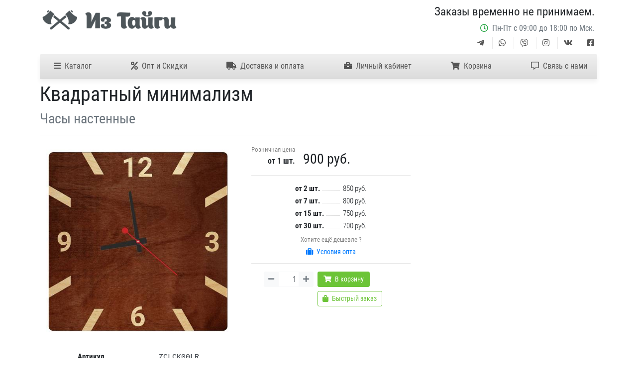

--- FILE ---
content_type: text/html; charset=UTF-8
request_url: https://iztaigi.ru/catalog/view/id699
body_size: 11660
content:
<!DOCTYPE html>
<html lang="ru">
    <head>
        <meta http-equiv="content-type" content="text/html; charset=UTF-8">
                <meta name="HandheldFriendly" content="True">
        <meta name="MobileOptimized" content="320">
        <!-- <meta name="viewport" content="width=device-width, height=device-height, initial-scale=1.0, user-scalable=0, minimum-scale=1.0, maximum-scale=1.0"> -->
        <meta name="viewport" content="width=device-width, initial-scale=1, shrink-to-fit=no">

        <link rel="canonical" href="https://iztaigi.ru/catalog/view/id699">
        <link rel="amphtml" href="https://iztaigi.ru/amp/catalog/view/id699">
        <title>Квадратный минимализм / Часы настенные</title>
        <meta name="description" content="Изделия из дерева, детские товары, деревянные развивающие игрушки, спортивные товары, зоо товары, интернет магазин, подарки и сувениры, бизнес подарки, корпоративные сувениры оптом, производитель">
        <meta name="keywords" content="тайга,изтайги,игрушки,деревянные игрушки,развивающие игрушки,дерево,фанера,мебель,отдых,спор,альпинизм,скалолазание,зоо,сувениры оптом,производитель">

        <meta property="og:type" content="website">
        <meta property="og:site_name" content="«ИзТайги»">
        <meta property="og:image" content="https://fls.iztaigi.com/thumbs500/1f/7b/1f7b384b7c1b76ca15ab7743e3a4bf76.jpg">
        <meta property="og:title" content="Квадратный минимализм">
        <meta property="og:description" content="Часы настенные">
        <meta property="og:keywords" content="тайга,изтайги,игрушки,деревянные игрушки,развивающие игрушки,дерево,фанера,мебель,отдых,спор,альпинизм,скалолазание,зоо,сувениры оптом,производитель">
        <meta property="og:url" content="https://iztaigi.ru/catalog/view/id699">

        <meta name="twitter:card" content="summary">
        <meta name="twitter:domain" content="iztaigi.ru">
        <meta name="twitter:title" content="Квадратный минимализм">
        <meta name="twitter:description" content="Часы настенные">
        <meta name="twitter:url" content="https://iztaigi.ru/catalog/view/id699">

        <link rel="icon" href="https://iztaigi.ru/favicon.ico" type="image/x-icon">
        <link rel="shortcut icon" href="https://iztaigi.ru/favicon.ico" type="image/x-icon">
        <link rel="apple-touch-icon" sizes="180x180" href="/favicons/apple-touch-icon.png">
        <link rel="icon" type="image/png" sizes="32x32" href="/favicons/favicon-32x32.png">
        <link rel="icon" type="image/png" sizes="16x16" href="/favicons/favicon-16x16.png">
        <link rel="manifest" href="/site.webmanifest">
        <link rel="mask-icon" href="/favicons/safari-pinned-tab.svg" color="#4c575a">
        <meta name="msapplication-TileColor" content="#ffffff">
        <meta name="theme-color" content="#ffffff">

        <link rel="stylesheet" type="text/css" href="/css/all.css?ns&h=09075105f515723af8bbac37823d885d">
    </head>
    <body id="top">
        <script>window.dataLayer = window.dataLayer || [];</script>
        <header id="header" class="crow">
            <div class="clearfix">
                <div class="float-left logo" style="display:none;">
                    <a href="https://iztaigi.ru/"><img class="lazyload" src="/images/empty.png" data-src="/images/logo_lt.png" alt="ИзТайги" title="ИзТайги" width="270" height="40"></a>
                    <div class="working-hours1 text-muted mt-3" style="display:none;"><i class="far fa-clock mr-2 text-success" title="мы работаем"></i>Пн-Пт с 09:00 до 18:00 по Мск.</div>
                </div>
                <div class="float-left logo2" style="display:none;"><a href="https://iztaigi.ru/"><img class="lazyload" src="/images/empty.png" data-src="/images/logo2.png" alt="ИзТайги" title="ИзТайги" width="90" height="90"></a></div>

                <div class="float-right text-right">
                    <h3>Заказы временно не принимаем.</h3>
                    <!-- <a href="tel:+79292622629" rel="nofollow" onclick="statAction('phone');" class="phone"><i class="fas fa-phone mr-1"></i>+7 (929) 262 26 29</a> -->
                    <div class="working-hours2 text-muted" style="display:none;"><i class="far fa-clock mr-2 text-success" title="мы работаем"></i>Пн-Пт с 09:00 до 18:00 по Мск.</div>
                    <div class="social-links" style="display:none;">
                        <a href="https://telegram.me/iztaigi" target="_blank" rel="nofollow" onclick="statAction('mess');"><i class="fab fa-telegram-plane"></i></a>
                        <a href="viber://chat?number=79292622629" target="_blank" rel="nofollow" onclick="statAction('mess');"><i class="fab fa-whatsapp"></i></a>
                        <a href="https://api.whatsapp.com/send?phone=79292622629" target="_blank" rel="nofollow" onclick="statAction('mess');"><i class="fab fa-viber"></i></a>
                        <a class="instagram" href="https://www.instagram.com/iztaigi.ru/" target="_blank" rel="nofollow" onclick="statAction('soc');"><i class="fab fa-instagram"></i></a>
                        <a class="vk" href="https://vk.com/iztaigi_ru" target="_blank" rel="nofollow" onclick="statAction('soc');"><i class="fab fa-vk"></i></a>
                        <a class="facebook" href="https://www.facebook.com/iztaigi" target="_blank" rel="nofollow" onclick="statAction('soc');"><i class="fab fa-facebook-square"></i></a>
                    </div>
                </div>
            </div>
        </header>
        <div id="stickymenu" style="display:none;">
            <div class="menu-sm">
                <nav class="row navbar card-header">
                    <a href="#" class="pl-2 js-sidebar--open" onclick="return false;" style="width:100%;">Меню <i class="fas fa-bars float-right pt-1"></i></a>
                </nav>
            </div>
            <div class="menu-md">
                <nav class="row navbar card-header">
                    <a href="#" class="pl-2 js-sidebar--open" onclick="return false;"><i class="fas fa-bars mr-2"></i>Каталог</a>
                    <button class="navbar-toggler js-sidebar--open" type="button" aria-label="Меню" onclick="return false;"><span class="fas fa-bars"></span></button>
                </nav>
            </div>
            <div class="menu-lg crow">
                <nav class="row navbar card-header">
                    <a href="#" class="pl-2 js-sidebar--open"><i class="fas fa-bars mr-2"></i>Каталог</a>
                    <a href="/opt" class="pl-2"><i class="fas fa-percent mr-2"></i>Опт и Скидки</a><a href="/shipping" class="pl-2"><i class="fas fa-truck mr-2"></i>Доставка и оплата</a><a href="/profile/auth" class="pl-2"><i class="fas fa-briefcase mr-2"></i>Личный кабинет</a><a href="/cart" class="pl-2"><i class="fas fa-shopping-cart mr-2"></i>Корзина <span class="cart-qty-box" style="display:none;"><span class="badge badge-pill bg-green">0</span></span></a><a href="/feedback" class="pl-2"><i class="far fa-comment-alt mr-2"></i>Связь с нами</a>                </nav>
            </div>
        </div>
        <main>
            <script>
    window.dataLayer.push({
        "ecommerce": {
            "currencyCode": "RUB",
            "detail" : {
                "products": [
                    {
                        "id": "699",
                        "name" : "Квадратный минимализм (Часы настенные)",
                        "price": 900,
                        "brand": "Из Тайги",
                    },
                ]
            }
        }
    });
</script>
<div class="crow">
    <h1 class="mt-2">Квадратный минимализм</h1>
    <h2 class="text-muted">Часы настенные</h2>    <hr>
    <div class="row" style="max-width:850px;">
        <div class="col-md m-auto m-md-0" style="max-width:425px;">
            <p><img id="product-photo" width="395" height="395" alt="Квадратный минимализм" class="img-thumbnail p-0 border-0 rounded" src="https://fls.iztaigi.com/thumbs500/1f/7b/1f7b384b7c1b76ca15ab7743e3a4bf76.jpg"></p>
            <div class="m-auto pb-2 d-none d-md-block" style="max-width:250px;"><ul class="attrs clearfix ml-auto mr-auto mb-0" style="max-width:250px;"><li class="mt-2 mb-1"><span>Артикул</span><em><code class="text-dark font-weight-normal">ZCLCK00LR</code></em></li></ul><div class="text-center mt-0"><a href="#nav-params" onclick="$('#nav-params-tab').tab('show');"><i class="far fa-list-alt"></i> Все характеристики</a></div></div>        </div>

        <div class="col-md m-auto m-md-0" style="min-width:270px;max-width:350px;">
            <hr class="d-sm-none d-block">
            <div><div class="d-inline-block text-right mb-0 mr-3"><span class="text-black-50 small">Розничная цена</span><br class="m-0"><strong>от 1 шт.</strong></div><span class="h3">900 руб.</span><hr><div class="clearfix mb-0 mt-2"><ul class="attrs ml-auto mr-auto mb-0" style="max-width:150px;"><li><span>от 2 шт.</span><em>850 руб.</em></li><li><span>от 7 шт.</span><em>800 руб.</em></li><li><span>от 15 шт.</span><em>750 руб.</em></li><li><span>от 30 шт.</span><em>700 руб.</em></li><div class="small text-black-50 text-center">Хотите ещё дешевле ?</div><div class="text-center mt-0"><a href="/opt" class="btn btn-link btn-sm"><i class="fa fa-suitcase mr-1"></i> Условия опта</a></div></ul></div></div>            <hr class="mt-1 mb-3">
            <div class="m-auto text-center" style="width:270px;">
                <div class="row">
                    <div class="col mr-2 mb-2" style="max-width:115px;">
                        <div class="input-group input-group-sm plus-minus" role="group" style="width:100px;">
                            <div class="input-group-prepend"><button class="btn btn-outline-secondary border-light minus bg-light"><i class="fas fa-minus"></i></button></div>
                            <input type="text" class="form-control text-right border-light" value="1" style="font-size:16px;padding:1px 4px;">
                            <div class="input-group-append"><button class="btn btn-outline-secondary border-light plus bg-light"><i class="fas fa-plus"></i></button></div>
                        </div>
                    </div>
                    <button class="col btn btn-success btn-sm to-cart mb-2" style="width:105px;min-width:105px;max-width:105px;" data-product="699" data-name="Квадратный минимализм" data-desc="Часы настенные" data-price="900" data-optsform="item_options"><i class="fas fa-shopping-cart mr-1"></i> В корзину</button>
                </div>
                <button class="btn btn-outline-success btn-sm mb-2" style="margin-left:75px;width:130px;min-width:130px;max-width:130px;" data-toggle="modal" data-target="#modalReq" data-product="699" data-art="ZCLCK00LR" data-img="https://fls.iztaigi.com/thumbs300/1f/7b/1f7b384b7c1b76ca15ab7743e3a4bf76.jpg" data-name="Квадратный минимализм" data-desc="Часы настенные" data-price="900" data-whatever="product-info-699" data-optsform="item_options" onclick="statAction('call_product');"><i class="fas fa-shopping-bag mr-1"></i> Быстрый заказ</button>
            </div>

                    </div>
    </div>
    <br>
    <br class="mt-4 d-none d-md-block">
    <ul class="nav nav-tabs catalog-view-attrs" role="tablist">
        <li style="display:none;"><a class="nav-item nav-link active" id="nav-desc-tab" data-toggle="tab" href="#nav-desc" role="tab" aria-controls="nav-desc" aria-selected="false">Описание</a></li>
        <li><a class="nav-item nav-link active" id="nav-params-tab" data-toggle="tab" href="#nav-params" role="tab" aria-controls="nav-params" aria-selected="true">Характеристики</a></li>
        <li><a class="nav-item nav-link" id="nav-ship-tab" data-toggle="tab" href="#nav-ship" role="tab" aria-controls="nav-ship" aria-selected="false">Доставка</a></li>
        <li style="display:none;"><a class="nav-item nav-link" id="nav-article-tab" data-toggle="tab" href="#nav-article" role="tab" aria-controls="nav-article" aria-selected="false">Полезное</a></li>
    </ul>

    <div class="tab-content p-2 mt-3 clearfix" id="nav-tabContent">
        <div class="tab-pane fade" id="nav-desc" role="tabpanel" aria-labelledby="nav-desc-tab" style="line-height:1.5;">
            <p></p>
        </div>
        <div class="tab-pane fade show active" id="nav-params" role="tabpanel" aria-labelledby="nav-params-tab">
            <ul class="attrs">
                <li class="mb-3"><span>Производитель</span><em>«ИзТайги»</em></li><li class="mb-3"><span>Страна</span><em>Россия</em></li><li class="mb-3"><span>Артикул</span><em><code class="text-dark font-weight-normal">ZCLCK00LR</code></em></li><li class="mb-3"><span>Категории</span><em><a class="badge badge-pill badge-light bg-silver font-weight-normal mb-1" href="/catalog/home/clocks">Для дома и отдыха \ Часы</a></em></li>            </ul>
            <br>
        </div>
        <div class="tab-pane fade" id="nav-ship" role="tabpanel" aria-labelledby="nav-ship-tab">
            <div class="border-bottom mb-3 pb-3">
                <p class="h5">Доставка курьером в г.Тюмени</p>
                В черте города при заказе свыше 2 000 руб. – бесплатно, при меньшей сумме заказа - 200 руб.            </div>
                        <div class="border-bottom mb-3 pb-3">
                <p class="h5">Доставка в другие города России</p>
                <div>Доставку в другие города осуществляем транспортными помпаниями:</div>
                <div>
                    <a class="badge badge-pill badge-light p-2" rel="nofollow" target="_blank" href="https://www.cdek.ru/calculator.html">CDEK</a>
                    <a class="badge badge-pill badge-light p-2" rel="nofollow" target="_blank" href="http://www.dellin.ru/requests/">Деловые Линии</a>
                    <a class="badge badge-pill badge-light p-2" rel="nofollow" target="_blank" href="http://www.jde.ru/online/calculator.html">ЖелДорЭкспедиция</a>
                    <a class="badge badge-pill badge-light p-2" rel="nofollow" target="_blank" href="http://pecom.ru/services-are/the-calculation-of-the-cost/">ПЭК</a>
                    <a class="badge badge-pill badge-light p-2" rel="nofollow" target="_blank" href="http://tk-kit.ru/calculate/">КИТ</a>
                </div>
                <div>При оформлении заказа Вы указываете наиболее удобную для Вас транспортную компанию <small class="text-muted">(из списка выше)</small></div>
                <div>Доставка до транспортной компании по тарифам доставки в черте города<br>(от 2 000 руб. - бесплатно, при меньшей сумме - 200 руб.)</div>
                <div class="pt-2"><small class="text-muted">Отправка груза осуществляется из г.Тюмень</small></div>
                <div class="pt-2"><i class="fas fa-dolly-flatbed"></i> &nbsp; Для оптовых клиентов отдельные условия доставки</div>
            </div>
        </div>
        <div class="tab-pane fade" id="nav-article" role="tabpanel" aria-labelledby="nav-article-tab">
            <div class="p-0 small"></div>        </div>
    </div>

    <br>

    <div class="crow slider mt-5" style="display:none;">
        <div class="h2 border-bottom pb-2 mb-3">
            Похожие товары
            <div tabindex="0" class="controls float-right">
                <button type="button" data-controls="prev" tabindex="-1" class="btn btn-light"><i class="fa fa-chevron-left"></i></button>
                <button type="button" data-controls="next" tabindex="-1" class="btn btn-light"><i class="fa fa-chevron-right"></i></button>
            </div>
        </div>
        <div class="catalog-cards">
                    </div>
    </div>

    <div class="crow slider mt-5" style="display:none;">
        <div class="h2 border-bottom pb-2 mb-3">
            С этим товаром так же покупают
            <div tabindex="0" class="controls float-right">
                <button type="button" data-controls="prev" tabindex="-1" class="btn btn-light"><i class="fa fa-chevron-left"></i></button>
                <button type="button" data-controls="next" tabindex="-1" class="btn btn-light"><i class="fa fa-chevron-right"></i></button>
            </div>
        </div>
        <div class="catalog-cards">
                    </div>
    </div>

    <!--
    <hr class="mt-0">
    <div class="sharethis-inline-share-buttons"></div>
    -->
</div>
    </main>

    <div id="typeahead-container" class="typeahead-result"></div>

    <div class="cart cart-qty-box" id="cart" data-toggle="modal" data-target="#modalCart" style="display:none;">
        <span class="badge badge-pill bg-green">0</span>
        <i class="fas fa-shopping-cart"></i>
    </div>

    <br style="clear:both;">
    
    <div class="footer-subs bg-gr-green ">
        <div class="row m-auto" style="max-width:1200px;">
            <div class="col subs-form" style="max-width:560px;">
                <div class="subs-form-mailimg d-none d-sm-block" style="width:80px;float:left;padding-top:25px;margin:0 20px 0 0;"><img src="/images/empty.png" data-src="/images/mail2.png" class="lazyload" style="height:80px;" width="80" height="80" alt="Подписывайтесь на новости и акции" title="Подписывайтесь на новости и акции"></div>
                <div style="max-width:380px;float:left;">
                    <form>
                        <label>Подписывайтесь на новости и акции</label>
                        <div class="input-group">
                            <input type="email" name="email" class="form-control border-success" placeholder="Ваш e-mail">
                            <div class="input-group-append"><button type="button" class="btn btn-success-dark" id="subsSubmit">Подписаться</button></div>
                        </div>
                        <div class="clearfix">
                            <input type="checkbox" name="agree" value="on" checked required>
                            <small>подтверждаю свою дееспособность и согласие на обработку своих персональных данных. &nbsp; <a href="/privacy_policy" target="_blank">Подробнее о защите персональных данных.</a>
                            </small>
                        </div>
                    </form>
                </div>
            </div>
            <div class="col d-none d-lg-block p-0" style="max-width:2px;background-color:rgb(149,234,94);"></div>
            <div class="col d-none d-lg-block subs-soc">
                <!--noindex-->
                <label>Присоединяйтесь!</label><br>
                <span class="instagram text-nowrap"><a href="https://www.instagram.com/iztaigi.ru/" target="_blank" rel="nofollow" onclick="statAction('soc');" class="soc_icons"><i class="fab fa-instagram mr-2"></i>Instagram</a></span>
                <span class="vk text-nowrap"><a href="https://vk.com/iztaigi_ru" target="_blank" rel="nofollow" onclick="statAction('soc');" class="soc_icons"><i class="fab fa-vk mr-2"></i>ВКонтакте</a></span>
                <span class="facebook text-nowrap"><a href="https://www.facebook.com/iztaigi" target="_blank" rel="nofollow" onclick="statAction('soc');" class="soc_icons"><i class="fab fa-facebook-f mr-2"></i>Facebook</a></span>
                <!--/noindex-->
            </div>
        </div>
    </div>

    <footer class="footer">
        <div style="background:#e6ebec;padding:15px 0;">
            <div class="crow">
                <div class="form-row">
                    <div class="col mb-1" style="min-width:300px;max-width:450px;">
                        <a href="https://iztaigi.ru/"><img src="/images/empty.png" data-src="/images/logo_fr.png" class="lazyload" alt="ИзТайги" title="ИзТайги" style="height:26px;max-height:40px;" width="177" height="26" /></a>
                        <p>Изделия из дерева и фанеры оптом от производителя.<br>Корпоративные подарки и сувениры.</p>
                        <div><a href="/about">Юридическая информация</a></div>
                    </div>

                    <div class="col mb-1" style="min-width:250px;max-width:260px;">
                        <div><strong>Контакты</strong></div>
                        <ul class="nav flex-column">
                            <li class="nav-item">
                                <span class="nav-link">
                                    <a href="tel:+79292622629" rel="nofollow" onclick="statAction('phone');"><i class="fas fa-phone mr-2"></i>+7 (929) 262 26 29</a>
                                    <!--noindex-->
                                    <a href="https://telegram.me/iztaigi" target="_blank" rel="nofollow" class="pl-1" onclick="statAction('mess');"><i class="icon fab fa-telegram-plane"></i></a>
                                    <a href="viber://chat?number=79292622629" target="_blank" rel="nofollow" class="pl-1" onclick="statAction('mess');"><i class="icon fab fa-whatsapp"></i></a>
                                    <a href="https://api.whatsapp.com/send?phone=79292622629" target="_blank" rel="nofollow" class="pl-1" onclick="statAction('mess');"><i class="icon fab fa-viber"></i></a>
                                    <!--/noindex-->
                                </span>
                            </li>
                            <li class="nav-item"><span class="nav-link"><i class="far fa-clock mr-2"></i>Пн-Пт с 09:00 до 18:00 по Мск.</span></li>
                            <li class="nav-item"><a href="mailto:sales@iztaigi.ru" target="_blank" class="nav-link" onclick="statAction('mail');"><i class="fas fa-at mr-2"></i>sales@iztaigi.ru</a></li>
                        </ul>
                    </div>

                    <div class="col" style="min-width:250px;max-width:260px;">
                        <!--noindex-->
                        <div><strong>Реквизиты</strong></div>
                        <div><span class="text-right d-inline-block mr-2" style="width:60px;">ИП</span>Верещагин С.В.</div>
                        <div><span class="text-right d-inline-block mr-2" style="width:60px;">ИНН</span>890409382566</div>
                        <div><span class="text-right d-inline-block mr-2" style="width:60px;">ОГРНИП</span>319890100016771</div>
                        <div><span class="text-right d-inline-block mr-2" style="width:60px;"></span><a href="/about">подробнее</a></div>
                        <!--/noindex-->
                    </div>
                </div>
            </div>
        </div>
        <div class="copyright">
            <div class="crow">
                <!--noindex-->
                &copy; 2016-2026 ИП Верещагин С.В. Все права защищены.<br>

                Все сведения, указанные на сайте, носят информационный характер и не являются публичной офертой.<br>
                Производитель на свое усмотрение и без дополнительных уведомлений может менять комплектацию, внешний вид и технические характеристики модели. Уточняйте подробную информацию о товаре. Изображения на фотографиях могут отличаться от оригиналов.<br>
                Все права на материалы, находящиеся на сайте охраняются в соответствии с законодательством РФ, в том числе, об авторском праве и смежных правах. Перепечатка материалов или их фрагментов возможна только с письменного разрешения. Любые изменения текстов, заголовков, фотографий, фамилий авторов и прочего при перепечатке запрещены.<br>
                Сайт может содержать контент, не предназначенный для лиц младше 16-ти лет.
                <!--/noindex-->
            </div>
        </div>
    </footer>

    <aside class="js-sidebar" style="display:none;">
        <div class="js-sidebar--container">
            <div class="sidebar--title shadow-sm p-3">
                <a href="https://iztaigi.ru/"><img src="/images/empty.png" data-src="/images/logo_lt.png" class="lazyload" alt="ИзТайги" title="ИзТайги" style="width:100%;max-height:50px;"></a>
            </div>
            <nav class="sidebar--menu cat-menu">
                <div class="text-center mt-2 pt-2 pb-2 sidebar--menu-big">
                    <h3>Заказы временно не принимаем.</h3>
                    <!-- <div><a href="tel:+79292622629" rel="nofollow" onclick="statAction('phone');" class="phone"><i class="fas fa-phone mr-1"></i>+7 (929) 262 26 29</a></div> -->
                    <div style="font-size:24px;">
                        <a href="https://telegram.me/iztaigi" target="_blank" rel="nofollow" onclick="statAction('mess');"><i class="fab fa-telegram-plane"></i></a>
                        <a href="viber://chat?number=79292622629" target="_blank" rel="nofollow" class="ml-2 mr-2" onclick="statAction('mess');"><i class="fab fa-whatsapp"></i></a>
                        <a href="https://api.whatsapp.com/send?phone=79292622629" target="_blank" rel="nofollow" onclick="statAction('mess');"><i class="fab fa-viber"></i></a>
                    </div>
                    <div class="working-hours2 text-muted small"><i class="far fa-clock mr-2 text-success" title="мы работаем"></i>Пн-Пт с 09:00 до 18:00 по Мск.</div>
                </div>
                <div class="list-group list-group-flush pb-4">
                    <div class="list-group-item pb-2 pt-2 pr-2 bg-light"><h5 class="mb-1">Каталог<small><a href="#" class="js-siderbar-close text-muted float-right"><i class="far fa-caret-square-left mr-1"></i>скрыть</a></small></h5></div>
                    <div class="left-menu" id="catalog_menu">
                        <div><a href="/catalog/toys"><i class="far fa-grin-tongue-wink"></i>Игрушки<span></span></a><div style="display:none;"><a href="/catalog/toys/educative"><i></i>Развивашки</a><a href="/catalog/toys/organizers"><i></i>Карандашницы</a><a href="/catalog/toys/blanks"><i></i>Заготовки</a><a href="/catalog/toys/puzzles"><i></i>Пазлы</a><a href="/catalog/toys/coloring"><i></i>Раскраски</a><a href="/catalog/toys/toys"><i></i>Игрушки</a><a href="/catalog/toys/houses"><i></i>Кукольные домики</a><a href="/catalog/toys/knives"><i></i>Ножи</a><a href="/catalog/toys/guns"><i></i>Оружие</a><a href="/catalog/toys/patterns"><i></i>Трафареты</a></div></div><div><a href="/catalog/home"><i class="fas fa-home"></i>Для дома и отдыха<span></span></a><div style="display:none;"><a href="/catalog/home/games"><i></i>Настольные игры</a><a href="/catalog/home/commode-for-cosmetics"><i></i>Комодики для косметики</a><a href="/catalog/home/hangers"><i></i>Вешалки и плечики</a><a href="/catalog/home/kitchen"><i></i>Для кухни</a><a href="/catalog/home/organizers"><i></i>Органайзеры</a><a href="/catalog/home/photos"><i></i>Фоторамки</a><a href="/catalog/home/keys-boards"><i></i>Ключницы</a><a href="/catalog/home/furniture"><i></i>Мебель</a><a href="/catalog/home/clocks"><i></i>Часы</a><a href="/catalog/home/banks"><i></i>Копилки</a></div></div><div><a href="/catalog/sport"><i class="fas fa-futbol"></i>Для спорта<span></span></a><div style="display:none;"><a href="/catalog/sport/balanceboards"><i></i>Баланс борды</a><a href="/catalog/sport/fingerboards"><i></i>Сила хвата</a><a href="/catalog/sport/hand-balancers"><i></i>Ручные балансиры</a><a href="/catalog/sport/gymnastics"><i></i>Гимнастическое</a><a href="/catalog/sport/medal-holders"><i></i>Медальницы</a></div></div><div><a href="/catalog/zoo"><i class="fas fa-paw"></i>Для животных<span></span></a><div style="display:none;"><a href="/catalog/zoo/dogs"><i></i>Для собак</a><a href="/catalog/zoo/cats"><i></i>Для кошек</a><a href="/catalog/zoo/birds"><i></i>Для птиц</a><a href="/catalog/zoo/hunsters"><i></i>Для хомяков</a></div></div><div><a href="/catalog/gadgets"><i class="fas fa-mobile-alt"></i>Для гаджетов<span></span></a><div style="display:none;"><a href="/catalog/gadgets/phones-storages"><i></i>Коробки для телефонов</a><a href="/catalog/gadgets/phones-zoo"><i></i>Подставки серии Зоо</a><a href="/catalog/gadgets/organizers-kids"><i></i>Органайзеры детские</a><a href="/catalog/gadgets/organizers"><i></i>Органайзеры взрослые</a><a href="/catalog/gadgets/other"><i></i>Другое</a></div></div><div><a href="/catalog/homemade"><i class="fas fa-cut"></i>Для рукоделия<span></span></a><div style="display:none;"><a href="/catalog/homemade/knitting"><i></i>Аксессуары для шитья</a></div></div><div><a href="/catalog/holidays"><i class="fas fa-gift"></i>Праздничные товары<span></span></a><div style="display:none;"><a href="/catalog/holidays/1sept"><i></i>1 сентября</a><a href="/catalog/holidays/14fev"><i></i>14 февраля</a><a href="/catalog/holidays/23fev"><i></i>23 февраля</a><a href="/catalog/holidays/8march"><i></i>8 марта</a><a href="/catalog/holidays/birthday"><i></i>День рождения</a><a href="/catalog/holidays/vipusk"><i></i>Выпускной</a><a href="/catalog/holidays/newyear"><i></i>Новый год</a><a href="/catalog/holidays/wedding"><i></i>Свадьба</a><a href="/catalog/holidays/teacher"><i></i>День учителя</a><a href="/catalog/holidays/builder"><i></i>День строителя</a><a href="/catalog/holidays/newborn"><i></i>Рождение ребёнка</a><a href="/catalog/holidays/easter"><i></i>Пасха</a></div></div><div><a href="/catalog/cards"><i class="far fa-image"></i>Открытки<span></span></a><div style="display:none;"><a href="/catalog/cards/tags"><i></i>Бирки из дерева</a><a href="/catalog/cards/birthday"><i></i>На день рождения</a><a href="/catalog/cards/love"><i></i>Любимым</a><a href="/catalog/cards/wedding"><i></i>Свадебные</a><a href="/catalog/cards/newborn"><i></i>Рождение ребёнка</a><a href="/catalog/cards/other"><i></i>Другие</a></div></div><div><a href="/catalog/souvenirs"><i class="fas fa-tag"></i>Сувениры<span></span></a><div style="display:none;"><a href="/catalog/souvenirs/calendars"><i></i>Календари</a><a href="/catalog/souvenirs/magnets"><i></i>Магниты</a><a href="/catalog/souvenirs/trinkets"><i></i>Брелоки</a><a href="/catalog/souvenirs/pendants"><i></i>Подвесы</a><a href="/catalog/souvenirs/other"><i></i>Другое</a></div></div><div><a href="/catalog/hashtags-toppers"><i class="fas fa-hashtag"></i>Хэштеги и топперы</a></div><div><a href="/catalog/wedding"><i class="fas fa-wine-glass-alt"></i>Свадебное<span></span></a><div style="display:none;"><a href="/catalog/wedding/banks"><i></i>Банк семейный</a><a href="/catalog/wedding/trees"><i></i>Доски пожеланий</a><a href="/catalog/wedding/moneys"><i></i>Купюрницы для денег</a><a href="/catalog/wedding/svid"><i></i>Свидетельство о браке</a><a href="/catalog/wedding/prigras"><i></i>Пригласительные</a><a href="/catalog/wedding/podstavki"><i></i>Подставки для колец</a><a href="/catalog/wedding/decor"><i></i>Декор</a></div></div><div><a href="/catalog/canc"><i class="fas fa-pencil-ruler"></i>Канцелярия<span></span></a><div style="display:none;"><a href="/catalog/canc/notebooks"><i></i>Блокноты</a><a href="/catalog/canc/organizers"><i></i>Органайзеры</a><a href="/catalog/canc/rulers"><i></i>Линейки</a><a href="/catalog/canc/calendars"><i></i>Календари</a></div></div><div><a href="/catalog/tablets"><i class="fas fa-map-signs"></i>Таблички и вывески</a></div><div><a href="/catalog/pack"><i class="fas fa-box-open"></i>Упаковка<span></span></a><div style="display:none;"><a href="/catalog/pack/new-year"><i></i>Новогодняя</a><a href="/catalog/pack/flower-boxes"><i></i>Для цветов</a><a href="/catalog/pack/bottles"><i></i>Под бутылки</a><a href="/catalog/pack/moneys"><i></i>Для денег</a><a href="/catalog/pack/casket"><i></i>Шкатулки</a><a href="/catalog/pack/other"><i></i>Другое</a></div></div><div><a href="/catalog/corp"><i class="far fa-building"></i>Бизнес сувениры</a></div><div><a href="/catalog/pos"><i class="fas fa-book-open"></i>POS-материалы<span></span></a><div style="display:none;"><a href="/catalog/pos/coin-holders"><i></i>Монетницы</a><a href="/catalog/pos/visits-holders"><i></i>Подставки для визиток</a><a href="/catalog/pos/booklet-and-brochure-holder"><i></i>Буклетницы</a><a href="/catalog/pos/promo-stands"><i></i>Промо стойки настольные</a><a href="/catalog/pos/signs"><i></i>Таблички и вывески</a></div></div><div><a href="/catalog/stands"><i class="fas fa-store"></i>Торговое оборудование<span></span></a><div style="display:none;"><a href="/catalog/stands/cash-register-area"><i></i>Стойки прикассовые</a><a href="/catalog/stands/slides"><i></i>Торговые горки</a><a href="/catalog/stands/cards"><i></i>Стойки для открыток</a><a href="/catalog/stands/books"><i></i>Стойки для книг</a><a href="/catalog/stands/jewelry"><i></i>Стойки для бижутерии</a><a href="/catalog/stands/keychain-stands"><i></i>Стойки для брелков</a><a href="/catalog/stands/phones-storages"><i></i>Органайзеры для телефонов</a><a href="/catalog/stands/horizontal-perforated"><i></i>Перфорированные стойки</a><a href="/catalog/stands/floor-standings"><i></i>Стойки напольные</a><a href="/catalog/stands/other"><i></i>Другое</a></div></div><div><a href="/catalog/horeca"><i class="fas fa-store-alt"></i>HoReCa<span></span></a><div style="display:none;"><a href="/catalog/horeca/menu-holders"><i></i>Держатели меню</a><a href="/catalog/horeca/coffee-shop-organizers"><i></i>Органайзеры для кофеен</a><a href="/catalog/horeca/bar-organizer"><i></i>Барные органайзеры</a><a href="/catalog/horeca/serving-trays"><i></i>Подача блюд и напитков</a><a href="/catalog/horeca/info-reserved"><i></i>Таблички</a></div></div>                    </div>
                    <div class="list-group-item pb-2 pt-2 bg-light"><h5 class="mb-1">Информация</h5></div>
                    <a href="/opt"  class="list-group-item list-group-item-action"><i class="fas fa-percent"></i> Опт и Скидки</a><a href="/shipping"  class="list-group-item list-group-item-action"><i class="fas fa-truck"></i> Доставка и оплата</a><a href="/profile/auth"  class="list-group-item list-group-item-action"><i class="fas fa-briefcase"></i> Личный кабинет</a><a href="/cart"  class="list-group-item list-group-item-action"><i class="fas fa-shopping-cart"></i> Корзина <span class="cart-qty-box" style="display:none;"><span class="badge badge-pill bg-green">0</span></span></a><a href="/feedback" data-toggle="modal" data-target="#modalReq" class="list-group-item list-group-item-action"><i class="far fa-comment-alt"></i> Связь с нами</a>                </div>
            </nav>
        </div>
        <div class="js-sidebar--background js-sidebar--blur"></div>
    </aside>
    <script type="text/javascript">
        function statAction (key) {
            document.dispatchEvent(new CustomEvent("statAction",{detail:{"key":key}}));
        };
    </script>
    <script async src="/assets/min.js?c553cef89c05adafce665c7d4f0592e4"></script>
                <script>(function(w,d,s,l,i){w[l]=w[l]||[];w[l].push({'gtm.start':new Date().getTime(),event:'gtm.js'});var f=d.getElementsByTagName(s)[0],j=d.createElement(s),dl=l!='dataLayer'?'&l='+l:'';j.async=true;j.src='https://www.googletagmanager.com/gtm.js?id='+i+dl;f.parentNode.insertBefore(j,f);})(window,document,'script','dataLayer','GTM-5L54F48');</script>
            <noscript>
                <iframe src="https://www.googletagmanager.com/ns.html?id=GTM-5L54F48" height="0" width="0" style="display:none;visibility:hidden"></iframe>
                <img src="https://mc.yandex.ru/watch/45626754" style="position:absolute; left:-9999px;" alt="" />
                <img src="https://vk.com/rtrg?p=VK-RTRG-453636-7eAdi" style="position:fixed; left:-999px;" alt=""/>
            </noscript>
            <script type="application/ld+json">[{"@context":"http:\/\/schema.org","@type":"Organization","name":"\u0418\u0437\u0422\u0430\u0439\u0433\u0438","url":"https:\/\/iztaigi.ru\/","logo":"https:\/\/iztaigi.ru\/images\/logo2.png","description":"\u0418\u0437\u0434\u0435\u043b\u0438\u044f \u0438\u0437 \u0434\u0435\u0440\u0435\u0432\u0430","sameAs":["https:\/\/www.facebook.com\/iztaigi","https:\/\/www.instagram.com\/iztaigi.ru\/","https:\/\/vk.com\/iztaigi_ru"],"address":{"@type":"PostalAddress","addressLocality":"\u0422\u044e\u043c\u0435\u043d\u044c, \u0420\u043e\u0441\u0441\u0438\u044f","postalCode":"625000","streetAddress":"\u0443\u043b. \u0413\u0438\u043b\u0451\u0432\u0441\u043a\u0430\u044f \u0440\u043e\u0449\u0430, 2\u0431 \u0441\u0442\u0440.1"},"telephone":"+79292622629","email":"sales@iztaigi.ru","contactPoint":[{"@type":"ContactPoint","telephone":"+79292622629","contactType":"sales"}]},{"@context":"http:\/\/schema.org\/","@type":"Product","brand":{"@type":"Brand","name":"\u0418\u0437\u0422\u0430\u0439\u0433\u0438"},"name":"\u041a\u0432\u0430\u0434\u0440\u0430\u0442\u043d\u044b\u0439 \u043c\u0438\u043d\u0438\u043c\u0430\u043b\u0438\u0437\u043c","url":"https:\/\/iztaigi.ru\/catalog\/view\/id699","image":"https:\/\/fls.iztaigi.com\/thumbs500\/1f\/7b\/1f7b384b7c1b76ca15ab7743e3a4bf76.jpg","description":"\u0427\u0430\u0441\u044b \u043d\u0430\u0441\u0442\u0435\u043d\u043d\u044b\u0435","productID":"sku:ZCLCK00LR","sku":"ZCLCK00LR","offers":{"@type":"Offer","url":"https:\/\/iztaigi.ru\/catalog\/view\/id699","priceCurrency":"RUB","price":900,"priceValidUntil":"2026-01-17","itemCondition":"new","availability":"https:\/\/schema.org\/InStock"}}]</script>
    <div class="modal fade" id="modalCall" tabindex="-1" role="dialog" aria-hidden="true">
        <div class="modal-dialog modal-dialog-centered" role="document" style="max-width:370px;">
            <div class="modal-content">
                <div class="modal-header text-muted">
                    Заказать обратный звонок
                    <button type="button" class="close" data-dismiss="modal" aria-label="Close"><span aria-hidden="true">&times;</span></button>
                </div>
                <div class="modal-body">
                    <div class="pb-0 mb-0 alert alert-danger" style="display:none;"><ul class="pl-2 pb-0"></ul></div>
                    <form>
                        <input type="hidden" name="bnr" value="">
                        <div class="text-center mb-3">Менеджер перезвонит вам по указанному номеру в течение 5 минут</div>
                        <div class="form-group">
                            <input type="text" class="form-control form-control-lg" name="phone" value="" placeholder="+7 (___) ___-____" required />
                        </div>
                        <div>
                            <input type="checkbox" name="agree" value="on" checked required>
                            <small><small>я подтверждаю свою дееспособность и даю согласие на обработку своих персональных данных. <a href="/privacy_policy" target="_blank">Политика конфиденциальности</a></small></small>
                        </div>
                    </form>
                </div>
                <div class="modal-footer">
                        <input type="submit" class="btn btn-success float-right" value="Отправить" id="modalCallSubmit">
                </div>
            </div>
        </div>
    </div>

    <div class="modal fade" id="modalReq" tabindex="-1" role="dialog" aria-hidden="true">
        <div class="modal-dialog modal-dialog-centered p-0" role="document" style="width:100%;max-width:780px;">
            <div class="modal-content">
                <div class="row">
                    <div class="col-sm bg-white p-4 rounded-left">
                        <button type="button" class="close m-1 mt-2 d-sm-none" data-dismiss="modal" aria-label="Close"><span aria-hidden="true">&times;</span></button>
                        <h4 class="text-muted mb-3">Ваши данные</h4>
                        <div class="pb-0 mb-0 alert alert-danger" style="display:none;"><ul class="pl-2 pb-0"></ul></div>
                        <form>
                            <input type="hidden" name="products[]" id="modalReqProductId" value="0">
                            <input type="hidden" name="bnr" value="">
                            <div class="form-group">
                                <label class="text-black-50">Ваше имя<span class="text-danger">*</span></label>
                                <input type="text" class="form-control" name="name" value="" placeholder="" required>
                            </div>
                            <div class="form-group">
                                <label class="text-black-50">Номер телефона<span class="text-danger">*</span></label>
                                <input type="text" class="form-control" name="phone" value="" placeholder="" required>
                            </div>
                            <div class="form-group">
                                <label class="text-black-50">Адрес электронной почты<span class="text-danger">*</span></label>
                                <input type="email" class="form-control" name="email" value="" placeholder="" required>
                            </div>
                            <div class="form-group">
                                <label class="text-black-50">Текст сообщения</label>
                                <textarea class="form-control" name="message" placeholder="" rows="4"></textarea>
                            </div>
                            <div class="form-group clearfix">
                                <div class="form-check">
                                    <input class="form-check-input" type="checkbox" name="agree" value="on" checked required>
                                    <label class="form-check-label"><small>Настоящим я подтверждаю свою дееспособность и даю согласие на обработку своих персональных данных.<br><a href="/privacy_policy" target="_blank">Подробнее о защите персональных данных.</a></small></label>
                                </div>
                            </div>
                            <!--
                            <div class="form-group clearfix">
                                <div class="g-recaptcha float-right" data-sitekey="6LeqPTYUAAAAAMeOIk6fAraEpbIqwJUm-fuBrQIR"></div>
                            </div>
                            -->
                            <div class="form-group clearfix">
                                <input type="submit" class="btn btn-secondary float-right" value="Отправить" id="modalReqSubmit">
                            </div>
                        </form>
                    </div>
                    <div class="col-sm bg-silver rounded-right p-0">
                        <button type="button" class="close mb-0 ml-0 mt-3 mr-3 d-none d-sm-block" data-dismiss="modal" aria-label="Close"><span aria-hidden="true">&times;</span></button>
                        <div class="pt-4 pb-3 pl-3 pr-2 text-dark-global" style="font-size:16px;line-height:24px;max-width:390px;">
                            <h4 class="text-muted mb-3">Как нас найти</h4>
                            <ul class="list-unstyled">
                                <li><a href="https://yandex.ru/maps/-/CBReqBsroC" target="_blank" rel="nofollow"><i class="far fa-building mr-2 soc_icons soc_icons_sm"></i>г. Тюмень, ул. Гилёвская роща, 2Б, строение 1</a></li>

                                <li><i class="far fa-clock mr-2 soc_icons soc_icons_sm"></i>Мы работаем:<div class="pl-2 ml-4">Пн-Пт с 09:00 до 18:00 по Мск.</div><div class="pl-2 ml-4"><small><span class="text-success">●</span> мы работаем</small></div></li>
                                <li class="mb-1 mt-2"><a href="tel:+79292622629" rel="nofollow" onclick="statAction('phone');"><i class="fas fa-phone mr-2"></i><b>+7 (929) 262-26-29</b></a></li>
                                <li>
                                    <span class="telegram"><a href="https://telegram.me/iztaigi" onclick="statAction('mess');" target="_blank" rel="nofollow" class="badge badge-light soc_icons soc_icons_btn_sm"><i class="fab fa-telegram-plane mr-2"></i>Telegram</a></span>
                                    <span class="whatsapp"><a href="viber://chat?number=79292622629" onclick="statAction('mess');" target="_blank" rel="nofollow" class="badge badge-light soc_icons soc_icons_btn_sm"><i class="fab fa-whatsapp mr-2"></i>WhatsApp</a></span>
                                    <span class="viber"><a href="https://api.whatsapp.com/send?phone=79292622629" onclick="statAction('mess');" target="_blank" rel="nofollow" class="badge badge-light soc_icons soc_icons_btn_sm"><i class="fab fa-viber mr-2"></i>Viber</a></span>
                                </li>
                                <li class="mt-3"><a href="mailto:sales@iztaigi.ru" onclick="statAction('mail');" rel="nofollow"><i class="far fa-envelope soc_icons soc_icons_sm mr-2"></i>sales@iztaigi.ru</a></li>
                            </ul>
                            <hr>
                            <h5 class="text-muted mb-3">В соц.сетях</h5>
                            <div>
                                <span class="vk"><a href="https://vk.com/iztaigi_ru" onclick="statAction('soc');" target="_blank" rel="nofollow" class="badge badge-light soc_icons soc_icons_btn_sm"><i class="fab fa-vk mr-2"></i>@iztaigi_ru</a></span>
                                <span class="facebook"><a href="https://www.facebook.com/iztaigi" onclick="statAction('soc');" target="_blank" rel="nofollow" class="badge badge-light soc_icons soc_icons_btn_sm"><i class="fab fa-facebook-f mr-2"></i>@iztaigi</a></span>
                                <span class="instagram"><a href="https://www.instagram.com/iztaigi.ru/" onclick="statAction('soc');" target="_blank" rel="nofollow" class="badge badge-light soc_icons soc_icons_btn_sm"><i class="fab fa-instagram mr-2"></i>@iztaigi.ru</a></span>
                            </div>
                            <div id="modalReqProduct" style="display:none;">
                                <hr>
                                <h5 class="text-muted mb-3"><span>-</span><br><small>-</small></h5>
                                <div class="row">
                                    <div class="col-6" style="max-width:160px;"><img id="modalReqProductImg" src="/images/empty.png" class="rounded border" style="width:100%;" alt="" title=""></div>
                                    <div class="col-6 p-2"><small>Артикул: <code id="modalReqProductArt"></code><br>Цена: <code id="modalReqProductPrice"></code> руб.</small></div>
                                </div>
                            </div>
                        </div>
                    </div>
                </div>
            </div>
        </div>
    </div>

    <div class="modal fade" id="modalCart" tabindex="-1" role="dialog" aria-hidden="true">
        <div class="modal-dialog modal-dialog-centered" role="document" style="max-width:900px;">
            <div class="modal-content">
                <div class="modal-header">
                    <h5 class="modal-title">Корзина заказов</h5>
                    <button type="button" class="close" data-dismiss="modal" aria-label="Close"><span aria-hidden="true">&times;</span></button>
                </div>
                <div class="modal-body p-1 mb-2"></div>
                <div class="modal-footer d-block text-center"><a href="/cart/order" class="btn btn-success mb-2 btn-lg">Оформить заказ</a><br><button data-dismiss="modal" aria-label="Close" class="btn btn-link mr-2 mb-0 pb-0 text-muted mt-2">&laquo; Вернуться к покупкам</button></div>
            </div>
        </div>
    </div>

    <div class="modal fade" id="modalDone" tabindex="-1" role="dialog" aria-hidden="true">
        <div class="modal-dialog modal-confirm">
            <div class="modal-content">
                <div class="modal-header text-center">
                    <div class="icon-box"><i class="fas fa-check"></i></div>
                </div>
                <div class="modal-body">
                    <h4 class="mt-0 mb-2 text-center">Готово!</h4>
                    <p class="text-center">Ваша заявка успешно отправлена!<br>Наш менеджер в самое ближайшее время её обработает и свяжется с вами.</p>
                </div>
                <div class="modal-footer">
                    <button class="btn btn-success btn-block" data-dismiss="modal">OK</button>
                </div>
            </div>
        </div>
    </div>


        </body>
</html>

--- FILE ---
content_type: text/plain
request_url: https://www.google-analytics.com/j/collect?v=1&_v=j102&a=1859846046&t=pageview&_s=1&dl=https%3A%2F%2Fiztaigi.ru%2Fcatalog%2Fview%2Fid699&ul=en-us%40posix&dt=%D0%9A%D0%B2%D0%B0%D0%B4%D1%80%D0%B0%D1%82%D0%BD%D1%8B%D0%B9%20%D0%BC%D0%B8%D0%BD%D0%B8%D0%BC%D0%B0%D0%BB%D0%B8%D0%B7%D0%BC%20%2F%20%D0%A7%D0%B0%D1%81%D1%8B%20%D0%BD%D0%B0%D1%81%D1%82%D0%B5%D0%BD%D0%BD%D1%8B%D0%B5&sr=1280x720&vp=1280x720&_u=YEBAAEABAAAAACAAI~&jid=1205549057&gjid=234030154&cid=39718286.1768634208&tid=UA-114650054-1&_gid=603146165.1768634208&_r=1&_slc=1&gtm=45He61e1h1n815L54F48v78493879za200zd78493879&gcd=13l3l3l3l1l1&dma=0&tag_exp=103116026~103200004~104527907~104528501~104684208~104684211~105391252~115938465~115938469~117041588&z=802477229
body_size: -449
content:
2,cG-X98JQF76TL